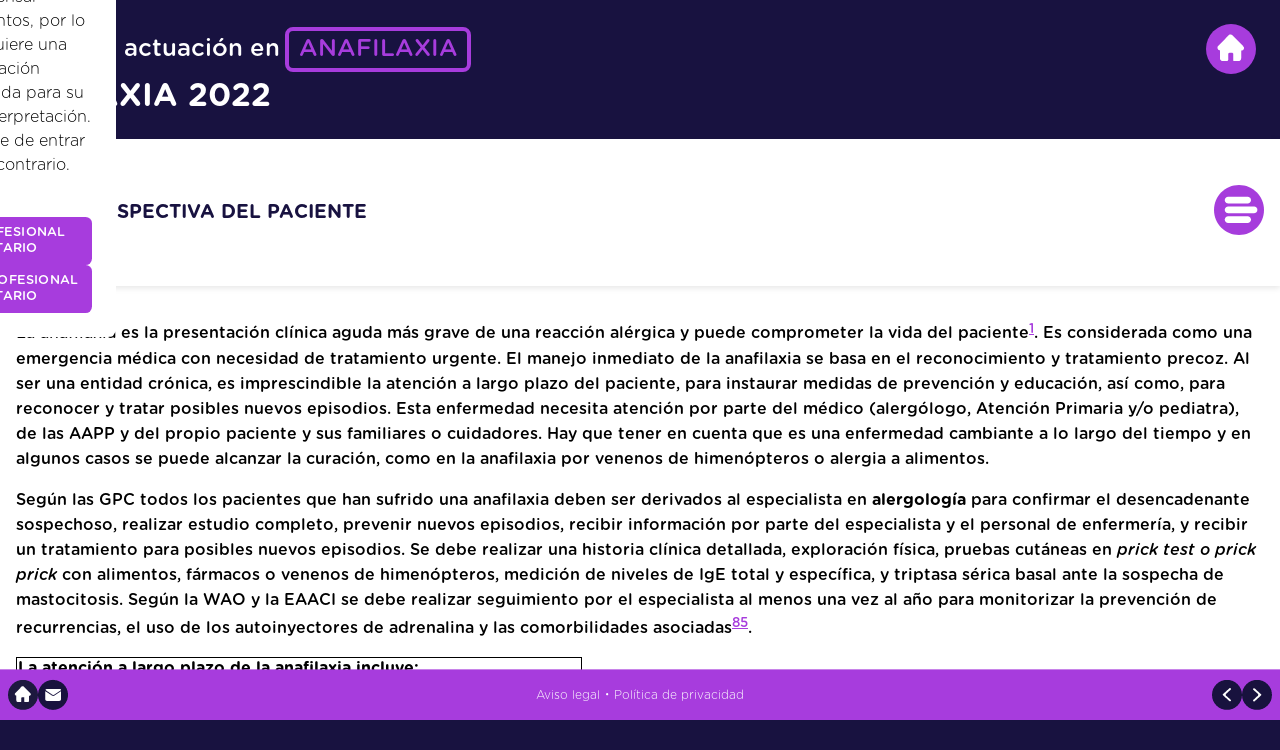

--- FILE ---
content_type: text/html; charset=UTF-8
request_url: https://www.guiagalaxia.com/capitulos/8
body_size: 5925
content:
<!DOCTYPE html>
<html lang="en" x-data x-ref="html">
<head>
    <meta charset="UTF-8">
    <meta name="viewport" content="width=device-width, initial-scale=1.0">
    <meta http-equiv="X-UA-Compatible" content="ie=edge">
    <meta name="description" content="Put your description here.">
    <title>Guía Galaxia - Capítulo 8
</title>
    <link href="https://www.guiagalaxia.com/css/app.css" rel="stylesheet" />
</head>
<body x-data="{ bodyOverflow: false }" x-ref="body" :class="{ 'no-scroll': bodyOverflow }">
    <div x-data="contentNotice" class="content-notice-wrapper" x-transition x-show="!accepted">
	<div class="content-notice">
		<div class="content-notice__title">¿Es usted profesional sanitario?</div>
		<div class="content-notice__body">
			<p>La información que figura en la Guía Galaxia 2022 está dirigida exclusivamente a profesionales sanitarios facultados para prescribir o dispensar medicamentos, por lo que requiere una formación especializada para su correcta interpretación. <br>Absténgase de entrar en caso contrario.</p>
		</div>
		<div class="content-notice__footer">
			<button class="button button--slim reactive" @click="acceptNotice">Soy profesional sanitario</button>
			<a href="https://google.com" class="button button--slim reactive">No soy profesional sanitario</a>
		</div>
	</div>
</div>

<script>
	document.addEventListener('alpine:init', () => {
		Alpine.data('contentNotice', () => ({
			accepted: false,
			init() {
				this.bodyOverflow = true;
			},

			acceptNotice(e) {
				e.target.disabled = true;
				this.accepted = true;
				this.bodyOverflow = false;

				axios.get("https://www.guiagalaxia.com/accept")
					.catch(error => {
						this.bodyOverflow = true;
						this.accepted = false;
					});

				e.target.disabled = false;
			},
		}))
	});

</script>
        <div class="page-wrapper">
        <div class="header-wrapper" x-data="{ openMenu: false }" :class="{ 'open': openMenu }" @toggle-menu.window="$refs.html.classList.toggle('no-scroll', !openMenu); openMenu = !openMenu">
    <div class="header" id="header" x-ref="header">
        <div class="header__content">
            <span>Guía de actuación en</span>
            <div class="logo">
    ANAFILAXIA
</div>            <h1>GALAXIA 2022</h1>
        </div>

                    <a href="https://www.guiagalaxia.com">
                <img class="reactive" src="https://www.guiagalaxia.com/assets/icons/home-purple.svg" alt="" width="50px">
            </a>
            </div>

    <div class="sidenav index" :class="{ 'open': openMenu }" x-show="openMenu" x-cloak x-transition.duration.300ms>
                                    <a href="https://www.guiagalaxia.com/capitulos/1">
                            <div class="index-item">
                    <h2 class="index-item__index">1</h2>
                    <p class="index-item__title">GENERALIDADES</p>
                    <img src="https://www.guiagalaxia.com/assets/icons/back.svg" alt="icon-navigate" class="index-item__icon">
                </div>
            </a>
                                    <a href="https://www.guiagalaxia.com/capitulos/2">
                            <div class="index-item">
                    <h2 class="index-item__index">2</h2>
                    <p class="index-item__title">INTRODUCCIÓN</p>
                    <img src="https://www.guiagalaxia.com/assets/icons/back.svg" alt="icon-navigate" class="index-item__icon">
                </div>
            </a>
                                    <a href="https://www.guiagalaxia.com/capitulos/3">
                            <div class="index-item">
                    <h2 class="index-item__index">3</h2>
                    <p class="index-item__title">CONCEPTO</p>
                    <img src="https://www.guiagalaxia.com/assets/icons/back.svg" alt="icon-navigate" class="index-item__icon">
                </div>
            </a>
                                    <a href="https://www.guiagalaxia.com/capitulos/4">
                            <div class="index-item">
                    <h2 class="index-item__index">4</h2>
                    <p class="index-item__title">DIAGNÓSTICO</p>
                    <img src="https://www.guiagalaxia.com/assets/icons/back.svg" alt="icon-navigate" class="index-item__icon">
                </div>
            </a>
                                    <a href="https://www.guiagalaxia.com/capitulos/5">
                            <div class="index-item">
                    <h2 class="index-item__index">5</h2>
                    <p class="index-item__title">TRATAMIENTO</p>
                    <img src="https://www.guiagalaxia.com/assets/icons/back.svg" alt="icon-navigate" class="index-item__icon">
                </div>
            </a>
                                    <a href="https://www.guiagalaxia.com/capitulos/6">
                            <div class="index-item">
                    <h2 class="index-item__index">6</h2>
                    <p class="index-item__title">FÁRMACOS Y FORMA DE ADMINISTRACIÓN</p>
                    <img src="https://www.guiagalaxia.com/assets/icons/back.svg" alt="icon-navigate" class="index-item__icon">
                </div>
            </a>
                                    <a href="https://www.guiagalaxia.com/capitulos/7">
                            <div class="index-item">
                    <h2 class="index-item__index">7</h2>
                    <p class="index-item__title">VALORACIÓN ALERGOLÓGICA Y PREVENCIÓN</p>
                    <img src="https://www.guiagalaxia.com/assets/icons/back.svg" alt="icon-navigate" class="index-item__icon">
                </div>
            </a>
                                    <a href="https://www.guiagalaxia.com/capitulos/8">
                            <div class="index-item">
                    <h2 class="index-item__index">8</h2>
                    <p class="index-item__title">PERSPECTIVA DEL PACIENTE</p>
                    <img src="https://www.guiagalaxia.com/assets/icons/back.svg" alt="icon-navigate" class="index-item__icon">
                </div>
            </a>
                                    <a href="https://www.guiagalaxia.com/capitulos/9">
                            <div class="index-item">
                    <h2 class="index-item__index">9</h2>
                    <p class="index-item__title">PLANES DE ACCIÓN PARA EL RECONOCIMIENTO Y TRATAMIENTO</p>
                    <img src="https://www.guiagalaxia.com/assets/icons/back.svg" alt="icon-navigate" class="index-item__icon">
                </div>
            </a>
                                    <a href="https://www.guiagalaxia.com/capitulos/10">
                            <div class="index-item">
                    <h2 class="index-item__index">10</h2>
                    <p class="index-item__title">ANEXO</p>
                    <img src="https://www.guiagalaxia.com/assets/icons/back.svg" alt="icon-navigate" class="index-item__icon">
                </div>
            </a>
                                    <a href="https://www.guiagalaxia.com/capitulos/11">
                            <div class="index-item">
                    <h2 class="index-item__index">11</h2>
                    <p class="index-item__title">RECURSOS ADICIONALES</p>
                    <img src="https://www.guiagalaxia.com/assets/icons/back.svg" alt="icon-navigate" class="index-item__icon">
                </div>
            </a>
                                    <a href="https://www.guiagalaxia.com/bibliografia">
                            <div class="index-item">
                    <h2 class="index-item__index">12</h2>
                    <p class="index-item__title">BIBLIOGRAFÍA</p>
                    <img src="https://www.guiagalaxia.com/assets/icons/back.svg" alt="icon-navigate" class="index-item__icon">
                </div>
            </a>
                                    <a href="https://www.guiagalaxia.com/capitulos/13">
                            <div class="index-item">
                    <h2 class="index-item__index">13</h2>
                    <p class="index-item__title">COLABORADORES</p>
                    <img src="https://www.guiagalaxia.com/assets/icons/back.svg" alt="icon-navigate" class="index-item__icon">
                </div>
            </a>
            </div>
</div>
        <div class="chapter-wrapper">
            <div class="chapter-header">
                <div class="index-item">
                    <h2 class="index-item__index">8</h2>
                    <p class="index-item__title">PERSPECTIVA DEL PACIENTE</p>
                </div>

                <div x-ref="toggle" class="burger-toggle" @click="$dispatch('toggle-menu')" x-show="true" x-transition>
                    <img class="reactive" src="/assets/icons/burger.svg" alt="" width="50px">
                </div>
            </div>
        
            <div x-data="content" x-ref="el" class="content">
                <div x-ref="popup" class="popup" :class="{ loading: loading }" x-show="openPopup" x-cloak x-transition x-on:click.outside="openPopup = false">
	<div class="popup__backdrop" @click="openPopup = false"></div>
	<div class="popup__close">
			<img src="https://www.guiagalaxia.com/assets/icons/close.svg" alt="close" width="30" height="30px" @click="openPopup = false">
	</div>
	<div class="popup__content" x-data="{ showAbstract: false, abstract: ''}">
			<div class="loader"></div>
			<div x-show="showAbstract" class="abstract-container" x-ref="abstractContainer" x-cloak x-transition>
				<div class="abstract__heading">
					<span>Abstract</span>
					<button class="button reactive" type="button" @click="showAbstract = !showAbstract">Volver</button>
				</div>
				<div x-text="abstract" class="abstract__content"></div>
			</div>
			<template x-for="reference in selectedReferences">
				<div class="reference-wrapper">
					<template x-if="reference.external_resource">
						<div class="reference-item">
							<div class="reference__title" x-text="`${reference.index} - ${reference.title}`"></div>
							<a :href="reference.external_resource" target="_blank" class="button button--slim reactive">Ver enlace</a>
						</div>
					</template>
					<template x-if="!reference.external_resource">
						<div class="reference-item">
							<div class="reference__title" x-text="`${reference.index} - ${reference.title}`"></div>
							<div class="reference__authors" x-text="reference.authors"></div>
							<div class="reference__basic" x-text="`${reference.journal} (${reference.year}), ${reference.volume}(${reference.issue}):${reference.pages}`"></div>
		
							<a x-show="reference.pmid" :href=`https://pubmed.ncbi.nlm.nih.gov/${reference.pmid}/` target="_blank" class="reference__link">Ver más información</a>
							<a x-show="!reference.pmid" :href=`https://pubmed.ncbi.nlm.nih.gov/?term=${reference.title}` target="_blank" class="reference__link">Ver más información</a>
		
							<button 
								x-show="reference.abstract" 
								class="button button--slim show-abstract" 
								type="button" 
								x-text="'Mostrar abstract'" 
								@click="showAbstract = !showAbstract; abstract = reference.abstract; $nextTick(() => { $refs.abstractContainer.scrollTop=0 });">
							</button>
						</div>
					</template>
				</div>
			</template>
	</div>
</div>        
                
                <p>La anafilaxia es la presentaci&oacute;n cl&iacute;nica aguda m&aacute;s grave de una reacci&oacute;n al&eacute;rgica y puede comprometer la vida del paciente<a href="data=177"><sup>1</sup></a>. Es considerada como una emergencia m&eacute;dica con necesidad de tratamiento urgente. El manejo inmediato de la anafilaxia se basa en el reconocimiento y tratamiento precoz. Al ser una entidad cr&oacute;nica, es imprescindible la atenci&oacute;n a largo plazo del paciente, para instaurar medidas de prevenci&oacute;n y educaci&oacute;n, as&iacute; como, para reconocer y tratar posibles nuevos episodios. Esta enfermedad necesita atenci&oacute;n por parte del m&eacute;dico (alerg&oacute;logo, Atenci&oacute;n Primaria y/o pediatra), de las AAPP y del propio paciente y sus familiares o cuidadores. Hay que tener en cuenta que es una enfermedad cambiante a lo largo del tiempo y en algunos casos se puede alcanzar la curaci&oacute;n, como en la anafilaxia por venenos de himen&oacute;pteros o alergia a alimentos.</p>

<p>Seg&uacute;n las GPC todos los pacientes que han sufrido una anafilaxia deben ser derivados al especialista en <strong>alergolog&iacute;a</strong> para confirmar el desencadenante sospechoso, realizar estudio completo, prevenir nuevos episodios, recibir informaci&oacute;n por parte del especialista y el personal de enfermer&iacute;a, y recibir un tratamiento para posibles nuevos episodios. Se debe realizar una historia cl&iacute;nica detallada, exploraci&oacute;n f&iacute;sica, pruebas cut&aacute;neas en <i>prick test o prick prick</i> con alimentos, f&aacute;rmacos o venenos de himen&oacute;pteros, medici&oacute;n de niveles de IgE total y espec&iacute;fica, y triptasa s&eacute;rica basal ante la sospecha de mastocitosis. Seg&uacute;n la WAO y la EAACI se debe realizar seguimiento por el especialista al menos una vez al a&ntilde;o para monitorizar la prevenci&oacute;n de recurrencias, el uso de los autoinyectores de adrenalina y las comorbilidades asociadas<a href="data=337"><sup>85</sup></a>.</p>

<figure class="table">
<table cellspacing="0" style="border-collapse:collapse;width:566px;">
	<colgroup>
		<col style="width:100%;" />
	</colgroup>
	<tbody>
		<tr>
			<td style="border:1px solid black;vertical-align:top;width:566px;"><strong>La atenci&oacute;n a largo plazo de la anafilaxia incluye:</strong></td>
		</tr>
		<tr>
			<td style="border-bottom:1px solid black;border-left:1px solid black;border-right:1px solid black;border-top-style:none;vertical-align:top;width:566px;padding-right:30px;">
			<ul>
				<li><strong>Normas estrictas de evitaci&oacute;n de los al&eacute;rgenos implicados o sospechosos.</strong> La informaci&oacute;n debe darse por escrito, sobre los al&eacute;rgenos espec&iacute;ficos implicados y su reactividad cruzada con otros productos. Esta informaci&oacute;n debe ser revisada en cada visita a los pacientes y/o cuidadores.</li>
			</ul>
			</td>
		</tr>
		<tr>
			<td style="border-bottom:1px solid black;border-left:1px solid black;border-right:1px solid black;border-top-style:none;vertical-align:top;width:566px;padding-right:30px;">
			<ul>
				<li><strong>Educaci&oacute;n sobre el reconocimiento precoz</strong> de la sintomatolog&iacute;a t&iacute;pica y de s&iacute;ntomas que pueden preceder a una anafilaxia (prurito en palmas, mareo, hipotensi&oacute;n&hellip;)</li>
			</ul>
			</td>
		</tr>
		<tr>
			<td style="border-bottom:1px solid black;border-left:1px solid black;border-right:1px solid black;border-top-style:none;vertical-align:top;width:566px;padding-right:30px;">
			<ul>
				<li><strong>Educaci&oacute;n sobre el tratamiento de una reacci&oacute;n anafil&aacute;ctica y del uso de autoinyectores de adrenalina.</strong> Cualquier paciente que haya sufrido una anafilaxia debe llevar uno o m&aacute;s dispositivos de adrenalina y estar entrenado en cu&aacute;ndo y c&oacute;mo administrarse la adrenalina. Es importante insistir en la importancia de administrar la adrenalina de forma r&aacute;pida y la necesidad de una segunda dosis en algunos casos. En casos de ni&ntilde;os, sus padres o tutores deben ser entrenados. Tambi&eacute;n deber&iacute;an recibir educaci&oacute;n al respecto el personal docente. La mayor&iacute;a de los autoinyectores disponen de material audiovisual para educaci&oacute;n de uso.</li>
			</ul>
			</td>
		</tr>
		<tr>
			<td style="border-bottom:1px solid black;border-left:1px solid black;border-right:1px solid black;border-top-style:none;vertical-align:top;width:566px;padding-right:30px;">
			<ul>
				<li><strong>Atenci&oacute;n a las comorbilidades asociadas.</strong> El asma mal controlada es un importante factor de riesgo para una anafilaxia grave o fatal y la enfermedad cardiovascular es un importante factor de riesgo para la muerte por anafilaxia. Hay que prestar atenci&oacute;n a pacientes en tratamiento con f&aacute;rmacos que pueden interferir en un episodio de anafilaxia, como los betabloqueantes (orales o t&oacute;picos) o los <strong>IECA </strong>(Inhibidores de la Enzima Convertidora de Angiotensina) por la disminuci&oacute;n del efecto del tratamiento con adrenalina. Otros f&aacute;rmacos como psic&oacute;tropos o ansiol&iacute;ticos pueden disminuir la atenci&oacute;n del paciente a la hora de reconocer o tratar la anafilaxia.</li>
			</ul>
			</td>
		</tr>
		<tr>
			<td style="border-bottom:1px solid black;border-left:1px solid black;border-right:1px solid black;border-top-style:none;vertical-align:top;width:566px;padding-right:30px;">
			<ul>
				<li><strong>Tratamientos para reducir o curar la sensibilizaci&oacute;n a al&eacute;rgenos espec&iacute;ficos.</strong>&nbsp;La inmunoterapia con al&eacute;rgenos en casos de anafilaxia por venenos de himen&oacute;pteros ha demostrado su eficacia y seguridad; la Inmunoterapia oral con alimentos en casos seleccionados o desensibilizaci&oacute;n a f&aacute;rmacos<a href="data=259"><sup>175</sup></a>.</li>
			</ul>
			</td>
		</tr>
	</tbody>
</table>
</figure>
        
                                    <h3 class="subindex">8.1. Calidad de vida de los pacientes</h3>
                    <div>
                        <p>Los pacientes que sufren anafilaxia o sus familiares o cuidadores tienen una elevada afectación de la calidad de vida por el miedo de sufrir nuevos episodios, por las limitaciones en la vida social y laboral, y por las restricciones que su alergia conlleva. Actualmente, no disponemos de instrumentos de medida para monitorizar la calidad de vida de estos pacientes. Existen cuestionarios dirigidos a pacientes con anafilaxia por picaduras de himenópteros o pacientes con alergia a alimentos, pero no existe ninguno específico para anafilaxia en general. Es una necesidad disponer de cuestionarios donde se mida la calidad de vida del paciente y sus familiares desde el diagnóstico de la enfermedad, para control del impacto en la vida diaria y en la esfera emocional del paciente y sus familiares. Se optimizará así el manejo de esta enfermedad.</p>
                    </div>
                                                        <h3 class="subindex">8.2. Utilización de adrenalina, dificultades: ¿cuántas llevar? y ¿cuándo llevarlas?</h3>
                    <div>
                        <p>En el tratamiento de una anafilaxia es imprescindible la sospecha y el reconocimiento precoz para instaurar el tratamiento con adrenalina intramuscular de forma r&aacute;pida, que es el tratamiento de primera l&iacute;nea recomendado<a href="data=177"><sup>1</sup></a>. Sin embargo, la anafilaxia est&aacute; infradiagnosticada e infratratada, incluso por el personal sanitario. Todos los pacientes que han sufrido una anafilaxia deben tener prescrito autoinyector de adrenalina (AAI), estar entrenados para su administraci&oacute;n, llevar siempre consigo el dispositivo y conocer cuando y como administrarse la adrenalina. En casos de ni&ntilde;os, sus padres o tutores deben ser instruidos y entrenados por el personal sanitario responsable. Tambi&eacute;n deber&iacute;an recibir educaci&oacute;n al respecto el personal docente. Es importante insistir en la importancia de administrar la adrenalina de forma r&aacute;pida y en la necesidad de una segunda dosis en algunos casos. El alerg&oacute;logo debe informar de que la adrenalina tiene una vida &uacute;til corta y enfatizar la importancia de comprobar la fecha de caducidad y la reposici&oacute;n de AAI caducados por los pacientes o los cuidadores.</p>

<p>De acuerdo con la&nbsp;Decisi&oacute;n de ejecuci&oacute;n de la Comisi&oacute;n Europea de 14 de agosto de 2015, relativa, en el marco del art&iacute;culo 31 de la Directiva 2001/83/CE del Parlamento Europeo y del Consejo, a las autorizaciones de comercializaci&oacute;n de los medicamentos para uso humano &ldquo;Adrenalina autoinyectores&rdquo; (C(2015)5886 (final)) se&ntilde;ala que &ldquo;<i>no hay pruebas suficientes de que, incluso en las mejores condiciones, la administraci&oacute;n intramuscular de adrenalina con los autoinyectores actualmente disponibles autorizados en la UE consiga en todos los pacientes una exposici&oacute;n al f&aacute;rmaco suficiente con una sola inyecci&oacute;n. Si la exposici&oacute;n es insuficiente con una sola inyecci&oacute;n IM, se recomienda administrar una segunda inyecci&oacute;n</i>&rdquo;. Por este y otros motivos el Comit&eacute; de Medicamentos de Uso Humano (CHMP) aconseja que se prescriba a los pacientes dos autoinyectores. Ver tambi&eacute;n: EMA/465403/2015 <i>Better training tools to support patients using adrenaline auto-injectors. </i>Esta recomendaci&oacute;n se recoge tambi&eacute;n en el documento &ldquo;Public Assessment Report of the Commission on Human Medicines&rsquo; Adrenaline Auto-injector Expert Working Group: Recommendations to support the effective and safe use of adrenaline auto-injectors&rdquo;, publicado el 11 de noviembre de 2021 (<a href="https://www.gov.uk/government/publications/public-assessment-report-recommendations-to-support-the-effective-and-safe-use-of-adrenaline-auto-injectors">Ver enlace</a>)</p>

<p>La autoadministraci&oacute;n de adrenalina por parte del paciente o sus cuidadores es un avance crucial en el tratamiento de la anafilaxia, pero los autoinyectores de adrenalina est&aacute;n disponibles aproximadamente en 1/3 de la poblaci&oacute;n mundial, principalmente en pa&iacute;ses desarrollados<a href="data=260"><sup>176</sup></a>. Adem&aacute;s, existe un uso deficiente de los autoinyectores de adrenalina, debido a la escasa informaci&oacute;n y al miedo o aversi&oacute;n al tratamiento intramuscular fuera de un ambiente sanitario. Los adolescentes se&ntilde;alan como dificultad que impacta en su calidad de vida el tener que disponer de un espacio (cartera, bolso, etc.) para llevar el autoinyector consigo.</p>

<p>Los usuarios de autoinyectores de adrenalina refieren tener problemas en decidir cu&aacute;ndo utilizarlos, si debe acudir a Servicios de Urgencias despu&eacute;s de su administraci&oacute;n, el lugar correcto de administraci&oacute;n, si est&aacute; o no indicado su uso o cuando repetir dosis la dosis<a href="data=229"><sup>146</sup></a>. Repetir las instrucciones del uso de los autoinyectores de adrenalina en cada consulta m&eacute;dica mejora su utilizaci&oacute;n.</p>
                    </div>
                                                </div>
            
            <div class="chapter-navigation">
	<div class="nav-btns">
		<a class="reactive" href="https://www.guiagalaxia.com">
				<img src="https://www.guiagalaxia.com/assets/icons/home.svg" alt="home">
		</a>
		
		<a class="reactive" href="mailto:info@guiagalaxia.com">
			<img src="https://www.guiagalaxia.com/assets/icons/contact.svg" alt="contact">
		</a>
	</div>
	<div>
		<div class="legal-links">
			<a href="https://www.seaic.org/aviso-legal-2" target="_blank">Aviso legal</a>
			·
			<a href="https://www.seaic.org/inicio/privacidad" target="_blank">Política de privacidad</a>
		</div>
	</div>
	<div class="nav-arrows">
												<a class="reactive" href="https://www.guiagalaxia.com/capitulos/7">
						<img src="https://www.guiagalaxia.com/assets/icons/nav-prev.svg" alt="prev">
					</a>
							
												<a class="reactive" href="https://www.guiagalaxia.com/capitulos/9">
						<img src="https://www.guiagalaxia.com/assets/icons/nav-next.svg" alt="next">
					</a>
								</div>
</div>        </div>
    </div>
    <script src="https://www.guiagalaxia.com/js/app.js"></script>
</body>
</html>

--- FILE ---
content_type: text/css
request_url: https://www.guiagalaxia.com/css/app.css
body_size: 2987
content:
@font-face {
  font-family: "Gotham Rounded";
  src: url("../fonts/GothamRounded/GothamRnd-Bold.otf") format("opentype");
  font-weight: 600;
  font-style: normal;
}
@font-face {
  font-family: "Gotham Rounded";
  src: url("../fonts/GothamRounded/GothamRnd-BoldIta.otf") format("opentype");
  font-weight: 600;
  font-style: italic;
}
@font-face {
  font-family: "Gotham Rounded";
  src: url("../fonts/GothamRounded/GothamRnd-Book.otf") format("opentype");
  font-weight: 350;
  font-style: normal;
}
@font-face {
  font-family: "Gotham Rounded";
  src: url("../fonts/GothamRounded/GothamRnd-BookIta.otf") format("opentype");
  font-weight: 350;
  font-style: italic;
}
@font-face {
  font-family: "Gotham Rounded";
  src: url("../fonts/GothamRounded/GothamRnd-Light.otf") format("opentype");
  font-weight: 300;
  font-style: normal;
}
@font-face {
  font-family: "Gotham Rounded";
  src: url("../fonts/GothamRounded/GothamRnd-LightIta.otf") format("opentype");
  font-weight: 300;
  font-style: italic;
}
@font-face {
  font-family: "Gotham Rounded";
  src: url("../fonts/GothamRounded/GothamRnd-MedIta.otf") format("opentype");
  font-weight: 500;
  font-style: italic;
}
@font-face {
  font-family: "Gotham Rounded";
  src: url("../fonts/GothamRounded/GothamRnd-Medium.otf") format("opentype");
  font-weight: 500;
  font-style: normal;
}
:root {
  --background: hsl(270, 30%, 30%);
  --purple: hsl(280, 70%, 55%);
  --purple-light: hsl(280, 70%, 91%);
  --purple-dark: hsl(248, 56%, 16%);
  --pink: hsl(288, 63%, 71%);
  --gray: hsl(248, 9%, 83%);
  --font: "Gotham Rounded", sans-serif;
}

html {
  background-color: var(--purple-dark);
  font-family: var(--font);
  scroll-behavior: smooth;
}

html, body {
  height: 100%;
}

body,
*::before,
*::after {
  margin: 0;
  box-sizing: border-box;
}

a {
  -webkit-tap-highlight-color: transparent;
}

a.button {
  text-decoration: none;
}

sup {
  cursor: pointer;
}

@media (pointer: fine) {
  *::-webkit-scrollbar {
    width: 16px;
    height: 16px;
  }

  *::-webkit-scrollbar-track {
    background-color: #f1f1f1;
  }

  *::-webkit-scrollbar-thumb {
    border: 4px solid transparent;
    border-radius: 100px;
    background-color: #babac0;
    background-clip: content-box;
  }
  *::-webkit-scrollbar-thumb:hover {
    opacity: 0.4;
  }

  *::-webkit-scrollbar-thumb:hover {
    background-color: #a0a0a5;
  }
}
[x-cloak] {
  display: none !important;
}

.page-wrapper {
  height: 100%;
  display: flex;
  flex-direction: column;
}
.page-wrapper.references-page .abstract-container {
  position: fixed;
  background-color: white;
}

.no-scroll {
  overflow-y: hidden;
}

.logo {
  display: inline-block;
  color: var(--purple);
  border-radius: 0.5rem;
  border: 4px solid var(--purple);
  padding: 0.25rem 0.6rem;
  width: -webkit-fit-content;
  width: -moz-fit-content;
  width: fit-content;
}

.button {
  font-family: var(--font);
  padding: 1rem;
  color: white;
  background-color: var(--purple);
  border: none;
  border-radius: 0.4rem;
  font-weight: 800;
  text-transform: uppercase;
  letter-spacing: 0.2px;
  -webkit-tap-highlight-color: transparent;
  cursor: pointer;
}
.button--slim {
  font-weight: 400;
  font-size: 0.8rem;
  width: -webkit-fit-content;
  width: -moz-fit-content;
  width: fit-content;
  padding: 0.5rem;
}

@media (pointer: coarse) {
  .reactive {
    transition: transform ease 100ms;
    -webkit-tap-highlight-color: transparent;
  }
  .reactive:active {
    opacity: 0.6;
    transform: scale(0.9);
  }
}
@media (pointer: fine) {
  .reactive:hover {
    opacity: 0.8;
  }
  .reactive:active, .reactive:focus {
    opacity: 0.6;
  }
}

@-webkit-keyframes fade-in {
  from {
    opacity: 0;
  }
  to {
    opacity: 1;
  }
}

@keyframes fade-in {
  from {
    opacity: 0;
  }
  to {
    opacity: 1;
  }
}
@-webkit-keyframes fade-out {
  from {
    opacity: 1;
  }
  to {
    opacity: 0;
    visibility: hidden;
  }
}
@keyframes fade-out {
  from {
    opacity: 1;
  }
  to {
    opacity: 0;
    visibility: hidden;
  }
}
.content-notice-wrapper {
  background-color: rgba(0, 0, 0, 0.4);
  position: fixed;
  inset: 0;
  z-index: 1000;
  display: grid;
  place-items: center;
}

.content-notice {
  position: absolute;
  background-color: white;
  margin: 1rem;
  max-width: min(600px, 90vw);
  max-height: max(400px, 90vh);
  padding: 1.5rem;
  border-radius: 0.5rem;
}
@media (min-width: 768px) {
  .content-notice {
    text-align: center;
  }
}
.content-notice__title {
  font-size: 1.7rem;
  font-weight: bold;
  color: var(--purple);
}
@media (min-width: 768px) {
  .content-notice__title {
    font-size: 2rem;
  }
}
.content-notice__body {
  margin-top: 1rem;
  font-weight: 300;
  line-height: 1.5;
  font-size: 1rem;
}
.content-notice__footer {
  display: flex;
  flex-direction: row;
  justify-content: center;
  gap: 1rem;
  margin-top: 2.5rem;
  flex-wrap: wrap;
}

.splash-screen {
  --margin-container: 10vw;
  position: fixed;
  inset: 0;
  background: linear-gradient(0deg, rgba(0, 0, 0, 0.9), transparent 50%), url("../assets/img/galaxy.png"), var(--purple-dark);
  background-position: center;
  background-repeat: no-repeat;
  background-size: cover;
  overflow: hidden;
  color: white;
  -webkit-user-select: none;
     -moz-user-select: none;
      -ms-user-select: none;
          user-select: none;
  transition: visibility 0s, opacity 1s ease-in;
  z-index: 100;
  display: flex;
  flex-direction: column;
}
.splash-screen.hide {
  -webkit-animation: fade-out 2s 500ms forwards;
          animation: fade-out 2s 500ms forwards;
}
.splash-screen.hide .button {
  -webkit-animation: fade-out 1.5s forwards;
          animation: fade-out 1.5s forwards;
}
.splash-screen__content {
  height: 100%;
  display: flex;
  flex-direction: column;
  justify-content: center;
  margin-inline: var(--margin-container);
  -webkit-animation: fade-in 4s forwards;
          animation: fade-in 4s forwards;
}
.splash-screen__content h2 {
  font-size: 2.5rem;
  margin-block: 0.75rem;
}
@media (max-width: 400px) {
  .splash-screen__content h2 {
    font-size: 1.8rem;
  }
}
.splash-screen__content h1 {
  margin-top: 1rem;
  font-size: 3rem;
}
@media (max-width: 400px) {
  .splash-screen__content h1 {
    font-size: 2.3rem;
  }
}
.splash-screen__content .logo {
  font-size: 2.5rem;
}
@media (max-width: 400px) {
  .splash-screen__content .logo {
    font-size: 2rem;
  }
}
.splash-screen__content .button {
  opacity: 0;
  max-width: 400px;
  -webkit-animation: fade-in 200ms 1s forwards;
          animation: fade-in 200ms 1s forwards;
}
.splash-screen__content .button:not(.cta) {
  background-color: var(--pink);
}
.splash-screen__footer {
  margin-inline: 5vw 3vw;
  font-weight: 300;
  font-size: 0.8rem;
  line-height: 1.5;
  opacity: 0.8;
  margin-bottom: 1.5rem;
  display: flex;
  -moz-column-gap: 0.6rem;
       column-gap: 0.6rem;
}
@media (min-width: 512px) {
  .splash-screen__footer {
    margin-inline: var(--margin-container);
    -moz-column-gap: 2rem;
         column-gap: 2rem;
    font-size: 0.9rem;
  }
}
.splash-screen__footer .logos {
  flex-basis: 33%;
  flex-shrink: 0;
  display: flex;
  flex-wrap: wrap;
  -moz-column-gap: 1.3rem;
       column-gap: 1.3rem;
  row-gap: 0.2rem;
  margin-top: 1rem;
  margin-left: auto;
  justify-content: end;
}
.splash-screen__footer .logos img {
  width: 100%;
  max-width: 120px;
}
@media (max-width: 400px) {
  .splash-screen__footer .logos img {
    max-width: 100px;
  }
}
.splash-screen .credits-popup h2,
.splash-screen .credits-popup h3 {
  color: var(--purple);
}
.splash-screen .credits-popup h2 {
  font-weight: 700;
}
.splash-screen .credits-popup h3 {
  font-weight: 400;
}
.splash-screen .credits-popup p {
  font-weight: 300;
}
.splash-screen .credits-popup button {
  -webkit-appearance: none;
     -moz-appearance: none;
          appearance: none;
  border: none;
  background: none;
  font-family: var(--font);
  color: var(--purple);
  font-weight: 800;
  text-decoration: underline;
  padding: 0;
}

.legal-links a {
  font-size: 0.85rem;
  color: white;
  text-decoration: none;
  font-weight: 300;
}

.index > a {
  text-decoration: none;
  -webkit-tap-highlight-color: transparent;
}
@media (pointer: coarse) {
  .index > a:active img {
    transform: rotateZ(180deg) scale(0.9);
  }
}

.index-item {
  display: flex;
  align-items: center;
  padding: 0.5rem 1rem;
  border-bottom: 1px solid var(--gray);
}
.index-item__index {
  font-size: 3rem;
  color: var(--purple);
  margin-block: 0;
  border-right: 2px solid var(--purple-light);
  padding-right: 1rem;
  text-align: center;
  min-width: 35px;
  flex-shrink: 0;
}
.index-item__title {
  flex-grow: 1;
  margin-inline: 1rem;
  font-size: 1.2rem;
  font-weight: bold;
  color: var(--purple-dark);
}
.index-item__icon {
  width: 50px;
  transform: rotateZ(180deg);
  transition: transform 200ms ease;
}
@media (pointer: fine) {
  .index-item__icon:hover {
    transform: rotateZ(180deg) scale(1.1);
  }
}
@media (pointer: coarse) {
  .index-item__icon:active {
    transform: rotateZ(180deg) scale(1.1);
  }
}

.subindex {
  color: var(--purple);
  font-size: 1.2rem;
}

figure.table {
  overflow-x: auto;
  margin: 0;
}

.abstract-container {
  position: absolute;
  inset: 0;
  background-color: white;
  z-index: 10;
  overflow: auto;
  border-radius: 0.5rem;
}
.abstract-container .abstract__heading {
  font-size: 1.2rem;
  font-weight: 500;
  display: flex;
  justify-content: space-between;
  align-items: center;
  background-color: white;
  box-shadow: 0 4px 10px 0 rgba(0, 0, 0, 0.15);
  position: -webkit-sticky;
  position: sticky;
  top: 0;
  padding: 1rem;
}
.abstract-container .abstract__content {
  padding: 1rem;
  font-size: 0.9rem;
  line-height: 1.6;
  font-weight: 300;
  -ms-scroll-chaining: none;
      overscroll-behavior: contain;
}

.header-wrapper {
  display: flex;
  flex-direction: column;
}
.header-wrapper.open {
  position: fixed;
  inset: 0;
  min-height: 100%;
  height: 100%;
  z-index: 50;
}
.header-wrapper .header {
  color: white;
  background-color: var(--purple-dark);
  transform: translateY(0);
  transition: transform 300ms ease-in-out;
  padding: 1.5rem;
  display: flex;
}
.header-wrapper .header__content {
  flex-grow: 1;
}
.header-wrapper .header__content span, .header-wrapper .header__content .logo {
  font-size: 1.5rem;
}
.header-wrapper .header__content .logo {
  margin-top: 0.2rem;
}
.header-wrapper .header__content h1 {
  margin-top: 0.3rem;
  margin-bottom: 0;
}
.header-wrapper .header.hide {
  transform: translateY(-100%);
}
.header-wrapper .header .burger-toggle {
  position: fixed;
  top: 1rem;
  right: 1rem;
}
.header-wrapper .header img {
  align-self: flex-start;
  cursor: pointer;
  transition: opacity ease 200ms;
}
.header-wrapper .header img.lock {
  pointer-events: none;
}
.header-wrapper .sidenav {
  background-color: white;
  overflow: auto;
}
.header-wrapper .sidenav.open {
  display: block;
  height: 100%;
}

.popup {
  position: fixed;
  inset: 0;
  z-index: 50;
  background-color: white;
  border-radius: 0.5rem;
  padding-block: 0.5rem 1rem;
  display: flex;
  flex-direction: column;
  color: black;
  max-width: min(800px, 90vw);
  max-height: max(400px, 90vh);
  margin: auto;
  isolation: isolate;
}
.popup__backdrop {
  position: fixed;
  inset: 0;
  background-color: rgba(0, 0, 0, 0.4);
  mix-blend-mode: overlay;
  z-index: -1;
}
.popup__close {
  text-align: end;
  padding-inline: 0.5rem;
  background-color: white;
  cursor: pointer;
}
.popup__content {
  position: static;
  flex-grow: 1;
  overflow-y: auto;
  -ms-scroll-chaining: none;
      overscroll-behavior: contain;
  padding-inline: 1rem;
  background-color: white;
}
.popup__content .button {
  font-weight: 400;
  font-size: 0.8rem;
  width: -webkit-fit-content;
  width: -moz-fit-content;
  width: fit-content;
  padding: 0.5rem;
}
.popup__content .map-wrapper {
  display: flex;
}
.popup__content iframe {
  width: 100%;
  min-height: 500px;
  border-radius: 6px;
}
.popup .loader {
  display: none;
}
.popup.loading .popup__content {
  display: grid;
  place-items: center;
}
.popup.loading .loader {
  display: block;
}

.loader {
  border: 4px solid var(--purple-light);
  border-left-color: transparent;
  border-radius: 50%;
  width: 36px;
  height: 36px;
  -webkit-animation: spin 1s linear infinite;
          animation: spin 1s linear infinite;
}

@-webkit-keyframes spin {
  0% {
    transform: rotate(0deg);
  }
  100% {
    transform: rotate(360deg);
  }
}

@keyframes spin {
  0% {
    transform: rotate(0deg);
  }
  100% {
    transform: rotate(360deg);
  }
}
.img-wrapper {
  width: 100%;
  height: 100%;
  display: grid;
  place-items: center;
}

.reference-wrapper {
  padding-block: 1rem;
}
.reference-wrapper:first-child {
  -webkit-padding-before: 0.5rem;
          padding-block-start: 0.5rem;
}
.reference-wrapper:not(:last-child) {
  border-bottom: 2px solid rgba(0, 0, 0, 0.1);
}
.reference-wrapper .reference-item {
  display: flex;
  flex-direction: column;
  row-gap: 0.6rem;
}
.reference-wrapper .reference__title {
  font-size: 1.2rem;
  font-weight: 500;
}
.reference-wrapper .reference__authors {
  font-size: 0.85rem;
  font-weight: 300;
}
.reference-wrapper .reference__basic {
  color: var(--purple);
  font-weight: 500;
  font-size: 0.95rem;
}
.reference-wrapper .reference__link {
  color: var(--purple-light);
  font-size: 0.8rem;
  color: var(--pink);
  text-decoration: unset;
  font-weight: 300;
  width: -webkit-fit-content;
  width: -moz-fit-content;
  width: fit-content;
}
.reference-wrapper .button {
  margin-top: 0.5rem;
}

.chapter-wrapper {
  display: flex;
  flex-direction: column;
  flex-grow: 1;
}
.chapter-wrapper .content {
  background-color: white;
  padding: 1rem;
  flex-grow: 1;
}
.chapter-wrapper .content p {
  line-height: 1.6;
}
.chapter-wrapper .content u {
  color: var(--purple);
}
.chapter-wrapper .content img {
  max-width: 40rem;
}
.chapter-wrapper .chapter-header {
  position: -webkit-sticky;
  position: sticky;
  top: 0px;
  background-color: white;
  z-index: 20;
  box-shadow: 0px 2px 6px rgba(0, 0, 0, 0.1);
  padding: 0.3rem 1rem;
  display: flex;
  align-items: center;
}
.chapter-wrapper .chapter-header .index-item {
  padding: 0 0.5rem;
  border-bottom: unset;
  flex-grow: 1;
}
.chapter-wrapper .chapter-header .burger-toggle {
  flex-shrink: 0;
}

.chapter-navigation {
  position: -webkit-sticky;
  position: sticky;
  bottom: 0;
  left: 0;
  right: 0;
  background-color: var(--purple);
  padding: 0.5rem;
  display: flex;
  justify-content: space-between;
  align-items: center;
  color: white;
}
.chapter-navigation img {
  width: 30px;
  height: 100%;
}
.chapter-navigation .nav-btns {
  display: flex;
  -moz-column-gap: 0.4rem;
       column-gap: 0.4rem;
}
.chapter-navigation .legal-links a {
  font-size: 0.75rem;
}
.chapter-navigation .nav-arrows {
  display: flex;
  gap: 0.6rem;
}

.map-preview img {
  width: 100%;
}

.map-wrapper {
  position: relative;
  display: none;
  height: 100%;
  flex-direction: column;
}
.map-wrapper .map-title {
  margin-bottom: 0.6rem;
}
.map-wrapper iframe {
  width: 100%;
  flex-grow: 1;
}
.map-wrapper .map-img {
  width: 200px;
}

.references-page .references-list {
  background-color: white;
}
.references-page .references-list .reference-item {
  padding: 1rem;
}
.references-page .chapter-wrapper .content {
  padding: 0;
}
.references-page .abstract-container {
  isolation: isolate;
  background-color: white;
  margin: auto;
  max-width: min(600px, 90vw);
  max-height: min(800px, 90vh);
  z-index: 1000;
}
.references-page .abstract-container__backdrop {
  position: fixed;
  inset: 0;
  background-color: rgba(0, 0, 0, 0.4);
  mix-blend-mode: overlay;
  z-index: -1;
}

/*# sourceMappingURL=app.css.map*/

--- FILE ---
content_type: image/svg+xml
request_url: https://www.guiagalaxia.com/assets/icons/back.svg
body_size: 283
content:
<svg version="1.2" xmlns="http://www.w3.org/2000/svg" viewBox="0 0 66 66" width="66" height="66"><style>.s0{opacity: .2;fill:#a63cdc}.s1{fill:#ffffff}</style><path class="s0" d="m33.4 0c18 0 32.6 14.6 32.6 32.6c0 18-14.6 32.7-32.6 32.7c-18 0-32.7-14.7-32.7-32.7c0-18 14.7-32.6 32.7-32.6z" /><path class="s1" d="m30.5 32.4c0 1.1 1 2 1 2l10 9.1c0.8 0.8 0.8 2 0 2.8c-0.9 0.7-2.2 0.7-3.1 0l-13.6-12.5c-0.4-0.4-0.6-0.9-0.6-1.4c0-0.5 0.2-1 0.6-1.4l13.6-12.5c0.9-0.7 2.2-0.7 3.1 0c0.8 0.8 0.8 2 0 2.8l-10 9.1c0 0-1 1-1 2z" /></svg>

--- FILE ---
content_type: image/svg+xml
request_url: https://www.guiagalaxia.com/assets/icons/burger.svg
body_size: 343
content:
<svg version="1.2" xmlns="http://www.w3.org/2000/svg" viewBox="0 0 131 131" width="131" height="131"><style>.s0{fill:#a63cdc}.s1{fill:#ffffff}</style><path class="s0" d="m65.5 0c36.2 0 65.5 29.3 65.5 65.5c0 36.2-29.3 65.5-65.5 65.5c-36.2 0-65.5-29.3-65.5-65.5c0-36.2 29.3-65.5 65.5-65.5z" /><path class="s1" d="m37 81.9h51.2c4.8 0 8.8 4 8.8 8.8c0 4.9-4 8.8-8.8 8.8h-51.2c-4.8 0-8.8-3.9-8.8-8.8c0-4.8 4-8.8 8.8-8.8zm0-25.6h67.9c4.9 0 8.8 4 8.8 8.8c0 4.9-3.9 8.8-8.8 8.8h-67.9c-4.8 0-8.8-3.9-8.8-8.8c0-4.8 4-8.8 8.8-8.8zm0-25.5h51.2c4.8 0 8.8 3.9 8.8 8.8c0 4.8-4 8.8-8.8 8.8h-51.2c-4.8 0-8.8-4-8.8-8.8c0-4.9 4-8.8 8.8-8.8z" /></svg>

--- FILE ---
content_type: image/svg+xml
request_url: https://www.guiagalaxia.com/assets/icons/home.svg
body_size: 920
content:
<?xml version="1.0" encoding="utf-8"?>
<!-- Generator: Adobe Illustrator 21.0.2, SVG Export Plug-In . SVG Version: 6.00 Build 0)  -->
<svg version="1.1" class="" xmlns="http://www.w3.org/2000/svg" xmlns:xlink="http://www.w3.org/1999/xlink" x="0px" y="0px"
	 viewBox="0 0 15.8 15.8" style="enable-background:new 0 0 15.8 15.8;" xml:space="preserve">
<style type="text/css">
	.st0{fill-rule:evenodd;clip-rule:evenodd;fill:#1D193F;}
	.st1{fill-rule:evenodd;clip-rule:evenodd;fill:#FFFFFF;}
</style>
<g id="cercle">
	<g>
		<circle class="st0" cx="7.9" cy="7.9" r="7.9"/>
	</g>
</g>
<g id="ico_home">
	<g>
		<path class="st1" d="M11.6,6.8c-1-1-2.1-2.1-3.1-3.1C8.3,3.5,8.1,3.4,7.9,3.3H7.6c-0.2,0-0.4,0.2-0.6,0.4C6,4.8,5,5.8,4,6.8
			C3.8,7,3.6,7.2,3.6,7.4v0.2c0,0.1,0,0.2,0.1,0.2C3.8,8.1,4,8.3,4.3,8.3c0,0,0.1,0,0.1,0v0.1c0,0.8,0,1.6,0,2.4
			c0,0.5,0.4,0.9,0.8,0.9c0,0,0,0,0,0h1.5C6.9,11.6,7,11.5,7,11.4c0-0.6,0-1.2,0-1.8c0-0.3,0.2-0.5,0.5-0.5c0.2,0,0.5,0,0.7,0
			c0.3,0,0.4,0.2,0.4,0.4c0,0.6,0,1.2,0,1.9c0,0.2,0.1,0.3,0.2,0.3h1.5c0.1,0,0.1,0,0.2,0c0.4-0.1,0.6-0.5,0.6-0.8
			c0-0.8,0-1.6,0-2.4c0,0,0-0.1,0-0.1c0,0,0.1,0,0.1,0c0.4,0,0.7-0.3,0.8-0.6c0,0,0,0,0,0V7.4C11.9,7.2,11.7,7,11.6,6.8z"/>
	</g>
</g>
</svg>


--- FILE ---
content_type: image/svg+xml
request_url: https://www.guiagalaxia.com/assets/icons/nav-next.svg
body_size: 253
content:
<svg id="Capa_1" data-name="Capa 1" xmlns="http://www.w3.org/2000/svg" viewBox="0 0 15.84 15.84"><defs><style>.cls-1{fill:#18123e;}.cls-2{fill:#fff;}</style></defs><g id="fletxa_left_copia" data-name="fletxa left copia"><g id="cercle"><circle class="cls-1" cx="7.92" cy="7.92" r="7.92"/></g><g id="fletxa_left" data-name="fletxa left"><path class="cls-2" d="M6,10.55a.46.46,0,0,0,0,.68.55.55,0,0,0,.74,0l3.3-3a.42.42,0,0,0,0-.66l-3.3-3a.57.57,0,0,0-.74,0,.46.46,0,0,0,0,.68L8.39,7.38a.88.88,0,0,1,.24.49.77.77,0,0,1-.24.48Z"/></g></g></svg>

--- FILE ---
content_type: image/svg+xml
request_url: https://www.guiagalaxia.com/assets/icons/contact.svg
body_size: 322
content:
<svg id="Capa_1" data-name="Capa 1" xmlns="http://www.w3.org/2000/svg" viewBox="0 0 15.8 15.8"><defs><style>.cls-1{fill:#18123e;}.cls-2{fill:#fff;}</style></defs><g id="cercle"><circle class="cls-1" cx="7.9" cy="7.9" r="7.9" transform="translate(-1.6 2.03) rotate(-13.28)"/></g><g id="ico_mail" data-name="ico mail"><path class="cls-2" d="M12.17,5.92l-.1.06L8.75,8.19a1.29,1.29,0,0,1-1.5,0L3.91,6l-.08,0v4.3a.83.83,0,0,1,0,.15.92.92,0,0,0,.87.63h6.48a.89.89,0,0,0,.9-.63.87.87,0,0,0,.05-.28V5.92ZM7.53,7.79a.83.83,0,0,0,1,0l3.57-2.38.07-.06,0-.08a.89.89,0,0,0-.85-.52H4.59a.85.85,0,0,0-.7.6l.07,0Z"/></g></svg>

--- FILE ---
content_type: image/svg+xml
request_url: https://www.guiagalaxia.com/assets/icons/home-purple.svg
body_size: 967
content:
<?xml version="1.0" encoding="utf-8"?>
<!-- Generator: Adobe Illustrator 21.0.2, SVG Export Plug-In . SVG Version: 6.00 Build 0)  -->
<svg version="1.1" class="" xmlns="http://www.w3.org/2000/svg" xmlns:xlink="http://www.w3.org/1999/xlink" x="0px" y="0px"
	 viewBox="0 0 15.8 15.8" style="enable-background:new 0 0 15.8 15.8;" xml:space="preserve">
<style type="text/css">
	.st0{fill-rule:evenodd;clip-rule:evenodd;fill:#a73cdd;}
	.st1{fill-rule:evenodd;clip-rule:evenodd;fill:#FFFFFF;}
</style>
<g id="cercle">
	<g>
		<circle class="st0" cx="7.9" cy="7.9" r="7.9"/>
	</g>
</g>
<g id="ico_home">
	<g>
		<path class="st1" d="M11.6,6.8c-1-1-2.1-2.1-3.1-3.1C8.3,3.5,8.1,3.4,7.9,3.3H7.6c-0.2,0-0.4,0.2-0.6,0.4C6,4.8,5,5.8,4,6.8
			C3.8,7,3.6,7.2,3.6,7.4v0.2c0,0.1,0,0.2,0.1,0.2C3.8,8.1,4,8.3,4.3,8.3c0,0,0.1,0,0.1,0v0.1c0,0.8,0,1.6,0,2.4
			c0,0.5,0.4,0.9,0.8,0.9c0,0,0,0,0,0h1.5C6.9,11.6,7,11.5,7,11.4c0-0.6,0-1.2,0-1.8c0-0.3,0.2-0.5,0.5-0.5c0.2,0,0.5,0,0.7,0
			c0.3,0,0.4,0.2,0.4,0.4c0,0.6,0,1.2,0,1.9c0,0.2,0.1,0.3,0.2,0.3h1.5c0.1,0,0.1,0,0.2,0c0.4-0.1,0.6-0.5,0.6-0.8
			c0-0.8,0-1.6,0-2.4c0,0,0-0.1,0-0.1c0,0,0.1,0,0.1,0c0.4,0,0.7-0.3,0.8-0.6c0,0,0,0,0,0V7.4C11.9,7.2,11.7,7,11.6,6.8z"/>
	</g>
</g>
</svg>


--- FILE ---
content_type: image/svg+xml
request_url: https://www.guiagalaxia.com/assets/icons/nav-prev.svg
body_size: 256
content:
<svg id="Capa_1" data-name="Capa 1" xmlns="http://www.w3.org/2000/svg" viewBox="0 0 15.84 15.84"><defs><style>.cls-1{fill:#18123e;}.cls-2{fill:#fff;}</style></defs><g id="fletxa_left_copia" data-name="fletxa left copia"><g id="cercle"><circle class="cls-1" cx="7.92" cy="7.92" r="7.92"/></g><g id="fletxa_left" data-name="fletxa left"><path class="cls-2" d="M7.45,8.35a.77.77,0,0,1-.24-.48.88.88,0,0,1,.24-.49L9.87,5.17a.46.46,0,0,0,0-.68.57.57,0,0,0-.74,0l-3.3,3a.42.42,0,0,0,0,.66l3.3,3a.55.55,0,0,0,.74,0,.46.46,0,0,0,0-.68Z"/></g></g></svg>